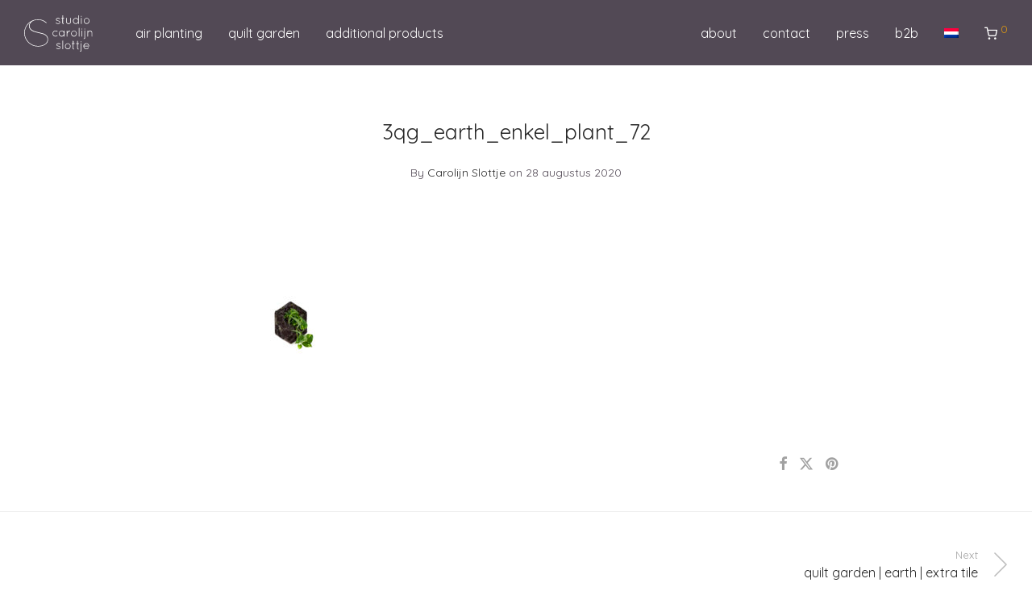

--- FILE ---
content_type: image/svg+xml
request_url: https://shop.carolijnslottje.nl/wp-content/uploads/2017/04/logo.svg
body_size: 11509
content:
<?xml version="1.0" encoding="utf-8"?>
<!-- Generator: Adobe Illustrator 19.2.1, SVG Export Plug-In . SVG Version: 6.00 Build 0)  -->
<svg version="1.1" id="Laag_1" xmlns="http://www.w3.org/2000/svg" xmlns:xlink="http://www.w3.org/1999/xlink" x="0px" y="0px"
	 viewBox="0 0 85.4 45" style="enable-background:new 0 0 85.4 45;" xml:space="preserve">
<style type="text/css">
	.st0{fill:#FFFFFF;}
</style>
<g>
	<g>
		<g>
			<path class="st0" d="M39.6,9.6c-0.2-0.2-0.2-0.3,0-0.5C39.7,9,39.7,9,39.8,9c0.1,0,0.2,0,0.3,0.1c0.8,0.6,1.5,0.9,2.2,0.9
				c0.7,0,1.2-0.2,1.5-0.5c0.4-0.3,0.6-0.6,0.6-0.9c0-0.3-0.2-0.6-0.5-0.9c-0.3-0.3-0.9-0.5-1.6-0.6l0,0c-0.8-0.1-1.4-0.3-1.7-0.6
				c-0.5-0.3-0.8-0.8-0.8-1.3c0-0.6,0.3-1.1,0.8-1.5c0.5-0.3,1.1-0.5,1.8-0.5c0.3,0,0.6,0,0.9,0.1c0.3,0.1,0.5,0.2,0.7,0.3
				c0.2,0.1,0.4,0.2,0.6,0.4c0.1,0.1,0.1,0.1,0.2,0.2c0,0.1,0,0.2,0,0.3c-0.1,0.1-0.1,0.1-0.2,0.2c-0.1,0-0.2,0-0.3,0
				c-0.3-0.2-0.4-0.3-0.6-0.4c-0.1-0.1-0.3-0.2-0.6-0.2c-0.2-0.1-0.5-0.1-0.7-0.1c-0.6,0-1.1,0.1-1.4,0.4c-0.3,0.3-0.5,0.6-0.5,0.8
				c0,0.3,0.1,0.6,0.4,0.8c0.4,0.2,0.9,0.4,1.5,0.5h0c0.7,0.1,1.3,0.3,1.8,0.6c0.6,0.4,0.8,0.9,0.8,1.5c0,0.6-0.3,1.1-0.8,1.5
				c-0.6,0.4-1.2,0.6-1.9,0.6C41.4,10.7,40.5,10.3,39.6,9.6z"/>
			<path class="st0" d="M49.6,3.2c0.1,0,0.2,0,0.3,0.1C49.9,3.4,50,3.5,50,3.6c0,0.1,0,0.2-0.1,0.3c-0.1,0.1-0.2,0.1-0.3,0.1h-1v5.5
				c0,0.2,0.1,0.3,0.2,0.4c0.1,0.1,0.2,0.2,0.3,0.2c0.1,0,0.2,0,0.3,0.1c0.1,0.1,0.1,0.2,0.1,0.3c0,0.1,0,0.2-0.1,0.3
				c-0.1,0.1-0.2,0.1-0.3,0.1c-0.4,0-0.7-0.1-0.9-0.4c-0.2-0.2-0.4-0.6-0.4-0.9V3.9H47c-0.2,0-0.3,0-0.3-0.1c0-0.1-0.1-0.1-0.1-0.2
				c0-0.1,0-0.2,0-0.2c0-0.1,0.1-0.2,0.4-0.2h0.9V0.4c0-0.1,0-0.2,0.1-0.3c0.1-0.1,0.2-0.1,0.3-0.1c0.1,0,0.2,0,0.3,0.1
				c0.1,0.1,0.1,0.2,0.1,0.3v2.8H49.6z"/>
			<path class="st0" d="M52.4,7.6V3.6c0-0.1,0-0.2,0.1-0.3c0.1-0.1,0.2-0.1,0.3-0.1c0.1,0,0.2,0,0.3,0.1c0.1,0.1,0.1,0.2,0.1,0.3
				v4.1c0,0.6,0.2,1.2,0.7,1.6c0.4,0.4,1,0.7,1.6,0.7c0.6,0,1.2-0.2,1.6-0.7c0.5-0.4,0.7-1,0.7-1.6V3.6c0-0.1,0-0.2,0.1-0.3
				c0.1-0.1,0.2-0.1,0.3-0.1c0.1,0,0.2,0,0.3,0.1c0.1,0.1,0.1,0.2,0.1,0.3v4.1c0,0.8-0.3,1.6-0.9,2.2c-0.6,0.6-1.3,0.9-2.2,0.9
				c-0.8,0-1.6-0.3-2.2-0.9C52.7,9.2,52.4,8.5,52.4,7.6z"/>
			<path class="st0" d="M67.5,10.3V9.2c-0.3,0.4-0.8,0.8-1.3,1.1c-0.5,0.3-1,0.4-1.6,0.4c-1,0-1.9-0.4-2.6-1.1C61.4,8.9,61,8,61,7
				c0-1,0.4-1.9,1.1-2.6c0.7-0.7,1.6-1.1,2.6-1.1c0.6,0,1.1,0.1,1.6,0.4c0.5,0.3,0.9,0.6,1.3,1.1V0.4c0-0.1,0-0.2,0.1-0.3
				C67.7,0,67.8,0,67.9,0c0.1,0,0.2,0,0.3,0.1c0.1,0.1,0.1,0.2,0.1,0.3v10c0,0.1,0,0.2-0.1,0.3c-0.1,0.1-0.2,0.1-0.3,0.1
				c-0.1,0-0.2,0-0.3-0.1C67.5,10.5,67.5,10.4,67.5,10.3z M61.8,7c0,0.8,0.3,1.5,0.8,2.1c0.6,0.6,1.2,0.9,2,0.9c0.8,0,1.4-0.3,2-0.8
				c0.6-0.6,0.8-1.2,0.9-2V6.8c0-0.8-0.3-1.5-0.9-2c-0.6-0.6-1.2-0.8-2-0.8c-0.8,0-1.5,0.3-2,0.9S61.8,6.1,61.8,7z"/>
			<path class="st0" d="M71.2,1.5V1.1c0-0.1,0-0.2,0.1-0.3c0.1-0.1,0.2-0.1,0.3-0.1c0.1,0,0.2,0,0.3,0.1C72,0.9,72,1,72,1.1v0.4
				c0,0.1,0,0.2-0.1,0.3c-0.1,0.1-0.2,0.1-0.3,0.1c-0.1,0-0.2,0-0.3-0.1C71.3,1.7,71.2,1.6,71.2,1.5z M71.2,10.3V3.6
				c0-0.1,0-0.2,0.1-0.3c0.1-0.1,0.2-0.1,0.3-0.1c0.1,0,0.2,0,0.3,0.1C72,3.4,72,3.5,72,3.6v6.7c0,0.1,0,0.2-0.1,0.3
				c-0.1,0.1-0.2,0.1-0.3,0.1c-0.1,0-0.2,0-0.3-0.1C71.3,10.5,71.2,10.4,71.2,10.3z"/>
			<path class="st0" d="M75.7,9.6c-0.7-0.7-1-1.6-1-2.6c0-1,0.3-1.9,1-2.6c0.7-0.7,1.5-1.1,2.5-1.1c1,0,1.8,0.4,2.5,1.1
				c0.7,0.7,1,1.6,1,2.6c0,1-0.3,1.9-1,2.6c-0.7,0.7-1.5,1.1-2.5,1.1C77.2,10.7,76.4,10.3,75.7,9.6z M78.2,3.9c-0.8,0-1.4,0.3-2,0.9
				c-0.6,0.6-0.8,1.3-0.8,2.1c0,0.8,0.3,1.5,0.8,2.1c0.6,0.6,1.2,0.9,2,0.9c0.8,0,1.4-0.3,2-0.9C80.7,8.5,81,7.8,81,6.9
				c0-0.8-0.3-1.5-0.8-2.1C79.6,4.2,79,3.9,78.2,3.9z"/>
			<path class="st0" d="M36.6,25.3c-0.7-0.7-1.1-1.6-1.1-2.7c0-1,0.4-1.9,1.1-2.6c0.7-0.7,1.6-1.1,2.6-1.1c1,0,1.8,0.3,2.5,0.8
				c0.1,0.1,0.1,0.1,0.1,0.2c0,0.1,0,0.2-0.1,0.3c-0.2,0.2-0.3,0.2-0.5,0.1c-0.6-0.4-1.2-0.7-2-0.7c-0.8,0-1.5,0.3-2.1,0.9
				c-0.6,0.6-0.9,1.3-0.9,2.1c0,0.8,0.3,1.5,0.9,2.1c0.6,0.6,1.3,0.9,2.1,0.9c0.8,0,1.5-0.2,2-0.7c0.2-0.1,0.4-0.1,0.5,0.1
				c0.2,0.2,0.1,0.4-0.1,0.5c-0.7,0.5-1.5,0.8-2.4,0.8C38.2,26.4,37.3,26,36.6,25.3z"/>
			<path class="st0" d="M49.8,19c0.1-0.1,0.2-0.1,0.3-0.1s0.2,0,0.3,0.1c0.1,0.1,0.1,0.2,0.1,0.3V26c0,0.1,0,0.2-0.1,0.3
				c-0.1,0.1-0.2,0.1-0.3,0.1s-0.2,0-0.3-0.1c-0.1-0.1-0.1-0.2-0.1-0.3v-1.1c-0.3,0.5-0.7,0.8-1.2,1.1c-0.5,0.3-1,0.4-1.6,0.4
				c-1,0-1.8-0.4-2.5-1.1c-0.7-0.7-1-1.6-1-2.6c0-1,0.3-1.9,1-2.6c0.7-0.7,1.5-1.1,2.5-1.1c0.6,0,1.1,0.1,1.6,0.4
				c0.5,0.3,0.9,0.6,1.2,1.1v-1.1C49.7,19.2,49.7,19.1,49.8,19z M44.1,22.6c0,0.8,0.3,1.5,0.8,2.1c0.6,0.6,1.2,0.9,2,0.9
				c0.8,0,1.4-0.3,2-0.9c0.6-0.6,0.8-1.3,0.8-2.1c0-0.8-0.3-1.5-0.8-2.1c-0.5-0.6-1.2-0.9-2-0.9c-0.8,0-1.4,0.3-2,0.9
				C44.3,21.1,44.1,21.8,44.1,22.6z"/>
			<path class="st0" d="M53.3,26v-6.7c0-0.1,0-0.2,0.1-0.3c0.1-0.1,0.2-0.1,0.3-0.1c0.1,0,0.2,0,0.3,0.1c0.1,0.1,0.1,0.2,0.1,0.3
				v1.6c0-0.1,0.1-0.1,0.1-0.2c0.8-1.2,1.8-1.8,3-1.8c0.1,0,0.2,0,0.3,0.1c0.1,0.1,0.1,0.2,0.1,0.3c0,0.1,0,0.2-0.1,0.3
				c-0.1,0.1-0.2,0.1-0.3,0.1c-0.8,0-1.5,0.4-2.2,1.2c-0.4,0.5-0.7,1.1-0.9,1.7c0,0,0,0.1,0,0.1V26c0,0.1,0,0.2-0.1,0.3
				c-0.1,0.1-0.2,0.1-0.3,0.1c-0.1,0-0.2,0-0.3-0.1C53.3,26.2,53.3,26.1,53.3,26z"/>
			<path class="st0" d="M59.8,25.3c-0.7-0.7-1-1.6-1-2.6c0-1,0.3-1.9,1-2.6c0.7-0.7,1.5-1.1,2.5-1.1c1,0,1.8,0.4,2.5,1.1
				c0.7,0.7,1,1.6,1,2.6c0,1-0.3,1.9-1,2.6c-0.7,0.7-1.5,1.1-2.5,1.1C61.3,26.4,60.4,26,59.8,25.3z M62.3,19.6c-0.8,0-1.4,0.3-2,0.9
				c-0.6,0.6-0.8,1.3-0.8,2.1c0,0.8,0.3,1.5,0.8,2.1c0.6,0.6,1.2,0.9,2,0.9c0.8,0,1.4-0.3,2-0.9c0.6-0.6,0.8-1.3,0.8-2.1
				c0-0.8-0.3-1.5-0.8-2.1C63.7,19.9,63,19.6,62.3,19.6z"/>
			<path class="st0" d="M68.3,26v-10c0-0.1,0-0.2,0.1-0.3c0.1-0.1,0.2-0.1,0.3-0.1c0.1,0,0.2,0,0.3,0.1c0.1,0.1,0.1,0.2,0.1,0.3v10
				c0,0.1,0,0.2-0.1,0.3c-0.1,0.1-0.2,0.1-0.3,0.1c-0.1,0-0.2,0-0.3-0.1C68.4,26.2,68.3,26.1,68.3,26z"/>
			<path class="st0" d="M71.9,17.2v-0.4c0-0.1,0-0.2,0.1-0.3c0.1-0.1,0.2-0.1,0.3-0.1c0.1,0,0.2,0,0.3,0.1c0.1,0.1,0.1,0.2,0.1,0.3
				v0.4c0,0.1,0,0.2-0.1,0.3c-0.1,0.1-0.2,0.1-0.3,0.1c-0.1,0-0.2,0-0.3-0.1C71.9,17.4,71.9,17.3,71.9,17.2z M71.9,26v-6.7
				c0-0.1,0-0.2,0.1-0.3c0.1-0.1,0.2-0.1,0.3-0.1c0.1,0,0.2,0,0.3,0.1c0.1,0.1,0.1,0.2,0.1,0.3V26c0,0.1,0,0.2-0.1,0.3
				c-0.1,0.1-0.2,0.1-0.3,0.1c-0.1,0-0.2,0-0.3-0.1C71.9,26.2,71.9,26.1,71.9,26z"/>
			<path class="st0" d="M74.6,29.2c-0.1-0.1-0.1-0.2-0.1-0.3c0-0.1,0-0.2,0.1-0.3c0.1-0.1,0.2-0.1,0.3-0.1c0.1,0,0.2-0.1,0.4-0.2
				c0.1-0.1,0.2-0.2,0.2-0.4v-8.7c0-0.1,0-0.2,0.1-0.3c0.1-0.1,0.2-0.1,0.3-0.1c0.1,0,0.2,0,0.3,0.1c0.1,0.1,0.1,0.2,0.1,0.3V28
				c0,0.4-0.1,0.7-0.4,0.9c-0.2,0.2-0.6,0.4-0.9,0.4C74.8,29.3,74.7,29.3,74.6,29.2z M75.5,17.2v-0.4c0-0.1,0-0.2,0.1-0.3
				c0.1-0.1,0.2-0.1,0.3-0.1c0.1,0,0.2,0,0.3,0.1c0.1,0.1,0.1,0.2,0.1,0.3v0.4c0,0.1,0,0.2-0.1,0.3c-0.1,0.1-0.2,0.1-0.3,0.1
				c-0.1,0-0.2,0-0.3-0.1C75.5,17.4,75.5,17.3,75.5,17.2z"/>
			<path class="st0" d="M80,26.1c-0.1,0.2-0.2,0.3-0.4,0.3h-0.1c-0.1,0-0.2-0.1-0.2-0.2c0,0,0,0,0,0l0,0v-6.8c0-0.1,0-0.2,0.1-0.3
				c0.1-0.1,0.2-0.1,0.3-0.1c0.1,0,0.2,0,0.3,0.1c0.1,0.1,0.1,0.2,0.1,0.3V20c0.6-0.7,1.3-1.1,2.2-1.1c0.9,0,1.6,0.3,2.2,0.9
				c0.6,0.6,0.9,1.3,0.9,2.1V26c0,0.1,0,0.2-0.1,0.3c-0.1,0.1-0.2,0.1-0.3,0.1c-0.1,0-0.2,0-0.3-0.1c-0.1-0.1-0.1-0.2-0.1-0.3V22
				c0-0.6-0.2-1.2-0.7-1.6c-0.4-0.5-1-0.7-1.6-0.7c-0.6,0-1.2,0.2-1.6,0.7c-0.4,0.4-0.7,1-0.7,1.6V26.1z"/>
			<path class="st0" d="M40.2,41c-0.2-0.2-0.2-0.3,0-0.5c0.1-0.1,0.1-0.1,0.2-0.1c0.1,0,0.2,0,0.3,0.1c0.8,0.6,1.5,0.9,2.2,0.9
				c0.7,0,1.2-0.2,1.5-0.5c0.4-0.3,0.6-0.6,0.6-0.9c0-0.3-0.2-0.6-0.5-0.9c-0.3-0.3-0.9-0.5-1.6-0.6l0,0c-0.8-0.1-1.4-0.3-1.7-0.6
				c-0.5-0.3-0.8-0.8-0.8-1.3c0-0.6,0.3-1.1,0.8-1.5c0.5-0.3,1.1-0.5,1.8-0.5c0.3,0,0.6,0,0.9,0.1c0.3,0.1,0.5,0.2,0.7,0.3
				c0.2,0.1,0.4,0.2,0.6,0.4c0.1,0.1,0.1,0.1,0.2,0.2c0,0.1,0,0.2,0,0.3c-0.1,0.1-0.1,0.1-0.2,0.2c-0.1,0-0.2,0-0.3,0
				c-0.3-0.2-0.4-0.3-0.6-0.4c-0.1-0.1-0.3-0.2-0.6-0.2c-0.2-0.1-0.5-0.1-0.7-0.1c-0.6,0-1.1,0.1-1.4,0.4C41.2,36,41,36.2,41,36.5
				c0,0.3,0.1,0.6,0.4,0.8c0.4,0.2,0.9,0.4,1.5,0.5h0c0.7,0.1,1.3,0.3,1.8,0.6c0.6,0.4,0.8,0.9,0.8,1.5c0,0.6-0.3,1.1-0.8,1.5
				c-0.6,0.4-1.2,0.6-1.9,0.6C42,42.1,41,41.7,40.2,41z"/>
			<path class="st0" d="M48,41.7v-10c0-0.1,0-0.2,0.1-0.3c0.1-0.1,0.2-0.1,0.3-0.1c0.1,0,0.2,0,0.3,0.1c0.1,0.1,0.1,0.2,0.1,0.3v10
				c0,0.1,0,0.2-0.1,0.3c-0.1,0.1-0.2,0.1-0.3,0.1c-0.1,0-0.2,0-0.3-0.1C48,41.9,48,41.8,48,41.7z"/>
			<path class="st0" d="M52.1,41c-0.7-0.7-1-1.6-1-2.6c0-1,0.3-1.9,1-2.6c0.7-0.7,1.5-1.1,2.5-1.1c1,0,1.8,0.4,2.5,1.1
				c0.7,0.7,1,1.6,1,2.6c0,1-0.3,1.9-1,2.6c-0.7,0.7-1.5,1.1-2.5,1.1C53.7,42.1,52.8,41.7,52.1,41z M54.6,35.3c-0.8,0-1.4,0.3-2,0.9
				c-0.6,0.6-0.8,1.3-0.8,2.1c0,0.8,0.3,1.5,0.8,2.1c0.6,0.6,1.2,0.9,2,0.9c0.8,0,1.4-0.3,2-0.9c0.6-0.6,0.8-1.3,0.8-2.1
				c0-0.8-0.3-1.5-0.8-2.1C56.1,35.6,55.4,35.3,54.6,35.3z"/>
			<path class="st0" d="M62.6,34.6c0.1,0,0.2,0,0.3,0.1C63,34.8,63,34.9,63,35c0,0.1,0,0.2-0.1,0.3c-0.1,0.1-0.2,0.1-0.3,0.1h-1v5.5
				c0,0.2,0.1,0.3,0.2,0.4c0.1,0.1,0.2,0.2,0.3,0.2c0.1,0,0.2,0,0.3,0.1c0.1,0.1,0.1,0.2,0.1,0.3c0,0.1,0,0.2-0.1,0.3
				c-0.1,0.1-0.2,0.1-0.3,0.1c-0.4,0-0.7-0.1-0.9-0.4c-0.3-0.2-0.4-0.6-0.4-0.9v-5.5H60c-0.2,0-0.3,0-0.3-0.1c0-0.1-0.1-0.1-0.1-0.2
				c0-0.1,0-0.2,0-0.2c0-0.1,0.1-0.2,0.4-0.2h0.9v-2.8c0-0.1,0-0.2,0.1-0.3c0.1-0.1,0.2-0.1,0.3-0.1c0.1,0,0.2,0,0.3,0.1
				c0.1,0.1,0.1,0.2,0.1,0.3v2.8H62.6z"/>
			<path class="st0" d="M68.2,34.6c0.1,0,0.2,0,0.3,0.1c0.1,0.1,0.1,0.2,0.1,0.3c0,0.1,0,0.2-0.1,0.3c-0.1,0.1-0.2,0.1-0.3,0.1h-1
				v5.5c0,0.2,0.1,0.3,0.2,0.4c0.1,0.1,0.2,0.2,0.3,0.2c0.1,0,0.2,0,0.3,0.1c0.1,0.1,0.1,0.2,0.1,0.3c0,0.1,0,0.2-0.1,0.3
				c-0.1,0.1-0.2,0.1-0.3,0.1c-0.4,0-0.7-0.1-0.9-0.4c-0.2-0.2-0.4-0.6-0.4-0.9v-5.5h-0.9c-0.2,0-0.3,0-0.3-0.1
				c0-0.1-0.1-0.1-0.1-0.2c0-0.1,0-0.2,0-0.2c0-0.1,0.1-0.2,0.4-0.2h0.9v-2.8c0-0.1,0-0.2,0.1-0.3c0.1-0.1,0.2-0.1,0.3-0.1
				c0.1,0,0.2,0,0.3,0.1c0.1,0.1,0.1,0.2,0.1,0.3v2.8H68.2z"/>
			<path class="st0" d="M70,44.9c-0.1-0.1-0.1-0.2-0.1-0.3c0-0.1,0-0.2,0.1-0.3c0.1-0.1,0.2-0.1,0.3-0.1c0.1,0,0.2-0.1,0.4-0.2
				c0.1-0.1,0.2-0.2,0.2-0.4V35c0-0.1,0-0.2,0.1-0.3c0.1-0.1,0.2-0.1,0.3-0.1c0.1,0,0.2,0,0.3,0.1c0.1,0.1,0.1,0.2,0.1,0.3v8.7
				c0,0.4-0.1,0.7-0.4,0.9C71,44.9,70.6,45,70.3,45C70.2,45,70.1,45,70,44.9z M70.9,32.9v-0.3c0-0.1,0-0.2,0.1-0.3
				c0.1-0.1,0.2-0.1,0.3-0.1c0.1,0,0.2,0,0.3,0.1c0.1,0.1,0.1,0.2,0.1,0.3v0.3c0,0.1,0,0.2-0.1,0.3c-0.1,0.1-0.2,0.1-0.3,0.1
				c-0.1,0-0.2,0-0.3-0.1C70.9,33.1,70.9,33,70.9,32.9z"/>
			<path class="st0" d="M81.4,38.1L81.4,38.1c0,0.2,0,0.2-0.1,0.3c-0.1,0.1-0.2,0.1-0.3,0.1h-6.1c0,0.8,0.3,1.5,0.9,2
				c0.6,0.5,1.2,0.8,2,0.8c0.5,0,1-0.1,1.4-0.4c0.4-0.2,0.8-0.6,1-1c0.1-0.2,0.3-0.2,0.5-0.1c0.2,0.1,0.2,0.3,0.1,0.5
				c-0.3,0.5-0.8,0.9-1.3,1.2c-0.5,0.3-1.1,0.5-1.7,0.5c-1,0-1.9-0.4-2.6-1.1c-0.7-0.7-1.1-1.6-1.1-2.6c0-1,0.4-1.9,1.1-2.6
				c0.7-0.7,1.6-1.1,2.5-1.1c1,0,1.8,0.3,2.5,1C81,36.3,81.3,37.1,81.4,38.1z M79.7,36c-0.5-0.5-1.1-0.7-1.8-0.7
				c-0.7,0-1.3,0.2-1.8,0.7c-0.5,0.5-0.9,1-1,1.7h5.7C80.5,37.1,80.2,36.5,79.7,36z"/>
		</g>
	</g>
</g>
<g>
	<path class="st0" d="M17.3,38.7C7.8,38.7,0,31.1,0,21.8c0-4.4,1.8-8.6,4.9-11.8c3.3-3.2,7.6-5,12.3-5l0.1,0c4.6,0,7,1.2,10.7,3.9
		c0.1,0.1,0.1,0.1,0.1,0.2c0,0.1,0,0.2-0.1,0.3c-0.1,0.1-0.2,0.2-0.3,0.2c-0.1,0-0.2,0-0.2-0.1C24,6.9,21.7,5.7,17.3,5.7l-0.1,0
		c-1.7,0-3.3,0.2-4.9,0.7c0,0,0,0-0.1,0c-3.3,1.3-5.3,3.8-5.4,6.5c-0.1,4.5,4.4,6.1,5.9,6.7c1.1,0.4,3.6,1,6,1.6l0,0
		c2.6,0.6,5,1.2,6,1.6c3.5,1.4,5.2,3.8,5.2,7.2C30,35.1,24.6,38.7,17.3,38.7z M7.9,8.5c-0.9,0.6-1.7,1.3-2.5,2c-3,3-4.7,7-4.7,11.3
		C0.7,30.7,8.2,38,17.3,38c6.9,0,11.9-3.3,11.9-7.9c0-3-1.6-5.2-4.8-6.5c-0.9-0.4-3.4-1-5.9-1.6c-2.4-0.6-4.9-1.2-6.1-1.6
		c-1.6-0.6-6.5-2.4-6.4-7.4C6.1,11.3,6.8,9.8,7.9,8.5z"/>
</g>
</svg>
